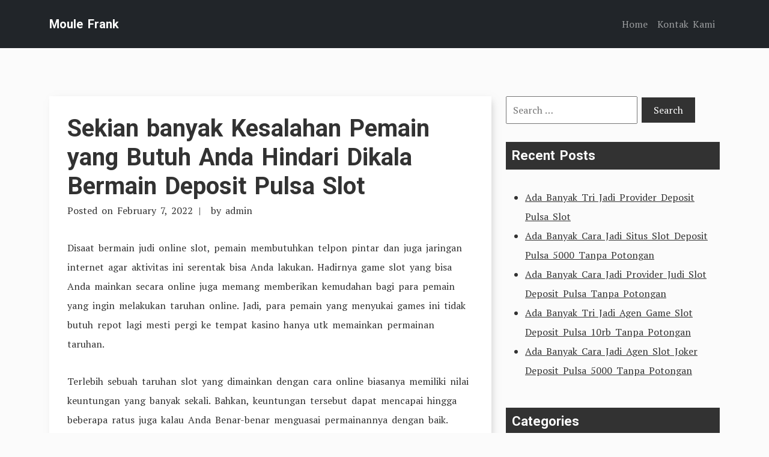

--- FILE ---
content_type: text/html; charset=UTF-8
request_url: https://moulefrank.com/sekian-banyak-kesalahan-pemain-yang-butuh-anda-hindari-dikala-bermain-deposit-pulsa-slot/
body_size: 6124
content:
<!doctype html>
<html lang="en-US">
<head>
	<meta charset="UTF-8">
	<meta name="viewport" content="width=device-width, initial-scale=1">
	<link rel="profile" href="https://gmpg.org/xfn/11">

	<link rel="preconnect" href="https://fonts.googleapis.com">
    <link rel="preconnect" href="https://fonts.gstatic.com" crossorigin>

	<title>Sekian banyak Kesalahan Pemain yang Butuh Anda Hindari Dikala Bermain Deposit Pulsa Slot &#8211; Moule Frank</title>
<meta name='robots' content='max-image-preview:large' />
<link rel='dns-prefetch' href='//fonts.googleapis.com' />
<link rel='dns-prefetch' href='//s.w.org' />
<link rel="alternate" type="application/rss+xml" title="Moule Frank &raquo; Feed" href="https://moulefrank.com/feed/" />
<link rel="alternate" type="application/rss+xml" title="Moule Frank &raquo; Comments Feed" href="https://moulefrank.com/comments/feed/" />
		<script type="text/javascript">
			window._wpemojiSettings = {"baseUrl":"https:\/\/s.w.org\/images\/core\/emoji\/13.0.1\/72x72\/","ext":".png","svgUrl":"https:\/\/s.w.org\/images\/core\/emoji\/13.0.1\/svg\/","svgExt":".svg","source":{"concatemoji":"https:\/\/moulefrank.com\/wp-includes\/js\/wp-emoji-release.min.js?ver=5.7.14"}};
			!function(e,a,t){var n,r,o,i=a.createElement("canvas"),p=i.getContext&&i.getContext("2d");function s(e,t){var a=String.fromCharCode;p.clearRect(0,0,i.width,i.height),p.fillText(a.apply(this,e),0,0);e=i.toDataURL();return p.clearRect(0,0,i.width,i.height),p.fillText(a.apply(this,t),0,0),e===i.toDataURL()}function c(e){var t=a.createElement("script");t.src=e,t.defer=t.type="text/javascript",a.getElementsByTagName("head")[0].appendChild(t)}for(o=Array("flag","emoji"),t.supports={everything:!0,everythingExceptFlag:!0},r=0;r<o.length;r++)t.supports[o[r]]=function(e){if(!p||!p.fillText)return!1;switch(p.textBaseline="top",p.font="600 32px Arial",e){case"flag":return s([127987,65039,8205,9895,65039],[127987,65039,8203,9895,65039])?!1:!s([55356,56826,55356,56819],[55356,56826,8203,55356,56819])&&!s([55356,57332,56128,56423,56128,56418,56128,56421,56128,56430,56128,56423,56128,56447],[55356,57332,8203,56128,56423,8203,56128,56418,8203,56128,56421,8203,56128,56430,8203,56128,56423,8203,56128,56447]);case"emoji":return!s([55357,56424,8205,55356,57212],[55357,56424,8203,55356,57212])}return!1}(o[r]),t.supports.everything=t.supports.everything&&t.supports[o[r]],"flag"!==o[r]&&(t.supports.everythingExceptFlag=t.supports.everythingExceptFlag&&t.supports[o[r]]);t.supports.everythingExceptFlag=t.supports.everythingExceptFlag&&!t.supports.flag,t.DOMReady=!1,t.readyCallback=function(){t.DOMReady=!0},t.supports.everything||(n=function(){t.readyCallback()},a.addEventListener?(a.addEventListener("DOMContentLoaded",n,!1),e.addEventListener("load",n,!1)):(e.attachEvent("onload",n),a.attachEvent("onreadystatechange",function(){"complete"===a.readyState&&t.readyCallback()})),(n=t.source||{}).concatemoji?c(n.concatemoji):n.wpemoji&&n.twemoji&&(c(n.twemoji),c(n.wpemoji)))}(window,document,window._wpemojiSettings);
		</script>
		<style type="text/css">
img.wp-smiley,
img.emoji {
	display: inline !important;
	border: none !important;
	box-shadow: none !important;
	height: 1em !important;
	width: 1em !important;
	margin: 0 .07em !important;
	vertical-align: -0.1em !important;
	background: none !important;
	padding: 0 !important;
}
</style>
	<link rel='stylesheet' id='wp-block-library-css'  href='https://moulefrank.com/wp-includes/css/dist/block-library/style.min.css?ver=5.7.14' type='text/css' media='all' />
<link rel='stylesheet' id='wp-block-library-theme-css'  href='https://moulefrank.com/wp-includes/css/dist/block-library/theme.min.css?ver=5.7.14' type='text/css' media='all' />
<link rel='stylesheet' id='contact-form-7-css'  href='https://moulefrank.com/wp-content/plugins/contact-form-7/includes/css/styles.css?ver=5.4.2' type='text/css' media='all' />
<link rel='stylesheet' id='tryvary-google-fonts-css'  href='https://fonts.googleapis.com/css?family=PT+Serif%3A400%7CRoboto%3A700&#038;display=swap' type='text/css' media='all' />
<link rel='stylesheet' id='tryvary-style-css'  href='https://moulefrank.com/wp-content/themes/tryvary/style.css?ver=1.0.0' type='text/css' media='all' />
<script type='text/javascript' src='https://moulefrank.com/wp-includes/js/jquery/jquery.min.js?ver=3.5.1' id='jquery-core-js'></script>
<script type='text/javascript' src='https://moulefrank.com/wp-includes/js/jquery/jquery-migrate.min.js?ver=3.3.2' id='jquery-migrate-js'></script>
<script type='text/javascript' src='https://moulefrank.com/wp-content/themes/tryvary/assets/js/bootstrap.bundle.min.js' id='tryvary-bootstrap-js'></script>
<link rel="https://api.w.org/" href="https://moulefrank.com/wp-json/" /><link rel="alternate" type="application/json" href="https://moulefrank.com/wp-json/wp/v2/posts/375" /><link rel="EditURI" type="application/rsd+xml" title="RSD" href="https://moulefrank.com/xmlrpc.php?rsd" />
<link rel="wlwmanifest" type="application/wlwmanifest+xml" href="https://moulefrank.com/wp-includes/wlwmanifest.xml" /> 
<meta name="generator" content="WordPress 5.7.14" />
<link rel="canonical" href="https://moulefrank.com/sekian-banyak-kesalahan-pemain-yang-butuh-anda-hindari-dikala-bermain-deposit-pulsa-slot/" />
<link rel='shortlink' href='https://moulefrank.com/?p=375' />
<link rel="alternate" type="application/json+oembed" href="https://moulefrank.com/wp-json/oembed/1.0/embed?url=https%3A%2F%2Fmoulefrank.com%2Fsekian-banyak-kesalahan-pemain-yang-butuh-anda-hindari-dikala-bermain-deposit-pulsa-slot%2F" />
<link rel="alternate" type="text/xml+oembed" href="https://moulefrank.com/wp-json/oembed/1.0/embed?url=https%3A%2F%2Fmoulefrank.com%2Fsekian-banyak-kesalahan-pemain-yang-butuh-anda-hindari-dikala-bermain-deposit-pulsa-slot%2F&#038;format=xml" />
</head>

<body class="post-template-default single single-post postid-375 single-format-standard wp-embed-responsive">
<div id="page" class="site">
	<a class="skip-link screen-reader-text" href="#primary">Skip to content</a>

	<header id="masthead" class="site-header">

		<nav class="navbar navbar-expand-lg navbar-dark bg-dark p-3">
		   	<div class="container">
			    					<a href="https://moulefrank.com/" class="navbar-brand" rel="home">Moule Frank</a>
		    	
				<!-- Brand and toggle get grouped for better mobile display -->
			    <button class="navbar-toggler" type="button" data-bs-toggle="collapse" data-bs-target="#navbarSupportedContent" aria-controls="navbarSupportedContent" aria-expanded="false" aria-label="Toggle navigation">
			      <span class="navbar-toggler-icon"></span>
			    </button>


		        <div id="navbarSupportedContent" class="collapse navbar-collapse"><ul id="menu-menu-1" class="navbar-nav ms-auto mb-2 mb-lg-0" itemscope itemtype="http://www.schema.org/SiteNavigationElement"><li  id="menu-item-16" class="menu-item menu-item-type-custom menu-item-object-custom menu-item-home menu-item-16 nav-item"><a itemprop="url" href="https://moulefrank.com/" class="nav-link"><span itemprop="name">Home</span></a></li>
<li  id="menu-item-17" class="menu-item menu-item-type-post_type menu-item-object-page menu-item-17 nav-item"><a itemprop="url" href="https://moulefrank.com/kontak-kami/" class="nav-link"><span itemprop="name">Kontak Kami</span></a></li>
</ul></div>		    </div>
		</nav>

	</header>

	<main id="primary" class="site-main">

		<div class="container">
			<div class="row">
				<div class="col-md-8">
					
<article id="post-375" class="article-single post-375 post type-post status-publish format-standard hentry category-judi-online tag-slot-deposit-pulsa-indosat">
	<header class="entry-header">
		<h1 class="entry-title"><a href="https://moulefrank.com/sekian-banyak-kesalahan-pemain-yang-butuh-anda-hindari-dikala-bermain-deposit-pulsa-slot/" rel="bookmark">Sekian banyak Kesalahan Pemain yang Butuh Anda Hindari Dikala Bermain Deposit Pulsa Slot</a></h1>			<div class="entry-meta">
				<span class="posted-on">Posted on <a href="https://moulefrank.com/sekian-banyak-kesalahan-pemain-yang-butuh-anda-hindari-dikala-bermain-deposit-pulsa-slot/" rel="bookmark"><time class="entry-date published updated" datetime="2022-02-07T10:17:45+00:00">February 7, 2022</time></a></span><span class="byline"> by <span class="author vcard"><a class="url fn n" href="https://moulefrank.com/author/admin/">admin</a></span></span>			</div><!-- .entry-meta -->
			</header><!-- .entry-header -->

	
	<div class="entry-content">
		<p>Disaat bermain judi online slot, pemain membutuhkan telpon pintar dan juga jaringan internet agar aktivitas ini serentak bisa Anda lakukan. Hadirnya game slot yang bisa Anda mainkan secara online juga memang memberikan kemudahan bagi para pemain yang ingin melakukan taruhan online. Jadi, para pemain yang menyukai games ini tidak butuh repot lagi mesti pergi ke tempat kasino hanya utk memainkan permainan taruhan.</p>
<p>Terlebih sebuah taruhan slot yang dimainkan dengan cara online biasanya memiliki nilai keuntungan yang banyak sekali. Bahkan, keuntungan tersebut dapat mencapai hingga beberapa ratus juga kalau Anda Benar-benar menguasai permainannya dengan baik.</p>
<p>Tidak hanya itu, sebagai pemain juga harus mengetahui apa saja kesalahan dalam bermain slot yang butuh Anda hindari. Hal ini supaya Anda dapat main-main dengan aman dan santai selama proses taruhannya berlangsung.</p>
<h2>Sekian banyak Kesalahan yang Tidak jarang Pemain Lakukan Saat Bermain Poker Online Deposit Pulsa</h2>
<p>Apabila Anda sudah lama bermain games judi online slot dan belum juga meraih keuntungan maupun kemenangan. Sebaiknya, segera instrospeksi diri dengan cara main seperti apa yang Anda lakukan sekarang.</p>
<p>Sebab, bisa jadi hal itu karena cara main Anda memang salah atau ada sekian banyak kesalahan yang terjadi ketika Anda main taruhan online. Nah, agar dapat meminimalisir kesalahan yang mungkin akan Anda alami. Berikut ini adalah beberapa kesalahan yang kebanyakan pemain lakukan disaat bermain judi slot:</p>
<p>• Manajemen Waktu yang Kurang Baik<br />
Perdana kesalahan yang banyak berlangsung dan rata rata pemain lakukan ketika main-main judi online slot merupakan mereka kurang memiliki manajemen waktu yang kurang baik. Jadi, jika Anda tidak perhitungkan waktu yang mesti dipergunakan buat main slot, sebaiknya segera ubah hal tersebut.<br />
Mengapa Sebab, tidak sedikit pemain yang akhirnya mendapati kerugian akibat dari mereka tidak dapat mengatur waktunya dengan baik. Padahal, manajemen waktu di sini sangat penting demi salah satu kunci bagi pemain untuk mendapatkan kemenangan bermain judi slot.</p>
<p>• Main Serakah dan Hanya Ingin Memperoleh Untung Banyak<br />
Kemudian pemain yang bermain dengan serakah cenderung senantiasa ingin meraih untung banyak ialah kesalahan yang mesti Anda hindari. Sikap serakah hanya akan memberikan kerugian besat bagi Anda. Padahal, kami seluruh berkaitan bahwasannya dalam dunia taruhan menang dan juga kalah yaitu hal yang sangat wajar dan bisa terjadi sekalipun pada pemain handal.<br />
Seandainya Anda meraih kemenangan, Anda bisa meraih keuntungan, sedangkan seandainya kalah, sehingga harus menerima kekalahan tersebut dan segala konsekuensinya. Jadi, saat telah mendapatkan kemenangan, serta-merta hentikan Games Apalbila terus-terusan ingin buat lebih lagi dan lagi, hal itu malah akan membuat Anda memperoleh kerguian yang tidak Anda inginkan.</p>
<p>• Betting Coba-coba<br />
Tidak jarang pemain judi online slot yang hanya melakukan taruhan dengan argumen coba-coba saja atau dengan kata lain iseng. Padahal, mereka juga mengetahui bahwasannya games ini membutuhkan Modal Tetapi tetap saja banyak yang masih meremehkan games judi slot.<br />
Bermai coba-coba saja. Nah, bila Anda punya anggapan seandainya games ini merupakan hal yang biasa atau menyepelekannya. Sehingga tidak heran jikalau hasilnya sulit mendapatkan untung dalam permainan ini.</p>
<p>• Main di Website Palsu<br />
Kesalahan yang juga paling banyak pemain lakukan palagi pemain pemula saat main-main slot yaitu tidak tahu jika website yang mereka gunakan sebetulnya merupakan situs palsu. Bagi Anda yang tidak dapat tentukan mana web asli, sebaiknya carilah dulu info berkaitan bagaiman ciri situs asli atau tanya pada teman yang sudah biasa memainkan games judi.<br />
Jikalau tidak memiliki ilmu apa-apa, lantas asal main bisa jadi Anda salah. Ujung-ujungnya malah bukan keuntungan yang Anda peroleh, namun rugi.</p>
	</div><!-- .entry-content -->

	<footer class="entry-footer">
		<span class="cat-links">Posted in <a href="https://moulefrank.com/category/judi-online/" rel="category tag">Judi Online</a></span><span class="tags-links">Tagged <a href="https://moulefrank.com/tag/slot-deposit-pulsa-indosat/" rel="tag">Slot Deposit Pulsa Indosat</a></span>	</footer><!-- .entry-footer -->

</article><!-- #post-375 -->



							<div class="article-single-navigation">
								
	<nav class="navigation post-navigation" role="navigation" aria-label="Posts">
		<h2 class="screen-reader-text">Post navigation</h2>
		<div class="nav-links"><div class="nav-previous"><a href="https://moulefrank.com/sekian-banyak-kesalahan-pemain-yang-perlu-anda-hindari-saat-bermain-joker123-slot/" rel="prev"><span class="nav-subtitle">Previous Post:</span> <span class="nav-title">Sekian banyak Kesalahan Pemain yang Perlu Anda Hindari Saat Bermain Joker123 Slot</span></a></div><div class="nav-next"><a href="https://moulefrank.com/sekian-banyak-kesalahan-pemain-yang-perlu-anda-hindari-disaat-main-joker123-deposit-pulsa-tanpa-potongan/" rel="next"><span class="nav-subtitle">Next Post:</span> <span class="nav-title">Sekian banyak Kesalahan Pemain yang Perlu Anda Hindari Disaat Main Joker123 Deposit Pulsa Tanpa Potongan</span></a></div></div>
	</nav>							</div>	

											</div>
				<div class="col-md-4">
					
<aside id="secondary" class="widget-area">
	<section id="search-2" class="widget widget_search"><form role="search" method="get" class="search-form" action="https://moulefrank.com/">
				<label>
					<span class="screen-reader-text">Search for:</span>
					<input type="search" class="search-field" placeholder="Search &hellip;" value="" name="s" />
				</label>
				<input type="submit" class="search-submit" value="Search" />
			</form></section>
		<section id="recent-posts-2" class="widget widget_recent_entries">
		<h2 class="widget-title">Recent Posts</h2>
		<ul>
											<li>
					<a href="https://moulefrank.com/ada-banyak-tri-jadi-provider-deposit-pulsa-slot/">Ada Banyak Tri Jadi Provider Deposit Pulsa Slot</a>
									</li>
											<li>
					<a href="https://moulefrank.com/ada-banyak-cara-jadi-situs-slot-deposit-pulsa-5000-tanpa-potongan/">Ada Banyak Cara Jadi Situs Slot Deposit Pulsa 5000 Tanpa Potongan</a>
									</li>
											<li>
					<a href="https://moulefrank.com/ada-banyak-cara-jadi-provider-judi-slot-deposit-pulsa-tanpa-potongan/">Ada Banyak Cara Jadi Provider Judi Slot Deposit Pulsa Tanpa Potongan</a>
									</li>
											<li>
					<a href="https://moulefrank.com/ada-banyak-tri-jadi-agen-game-slot-deposit-pulsa-10rb-tanpa-potongan/">Ada Banyak Tri Jadi Agen Game Slot Deposit Pulsa 10rb Tanpa Potongan</a>
									</li>
											<li>
					<a href="https://moulefrank.com/ada-banyak-cara-jadi-agen-slot-joker-deposit-pulsa-5000-tanpa-potongan/">Ada Banyak Cara Jadi Agen Slot Joker Deposit Pulsa 5000 Tanpa Potongan</a>
									</li>
					</ul>

		</section><section id="categories-2" class="widget widget_categories"><h2 class="widget-title">Categories</h2>
			<ul>
					<li class="cat-item cat-item-5"><a href="https://moulefrank.com/category/casino-online/">Casino Online</a>
</li>
	<li class="cat-item cat-item-2"><a href="https://moulefrank.com/category/judi-online/">Judi Online</a>
</li>
	<li class="cat-item cat-item-6"><a href="https://moulefrank.com/category/judi-sbobet/">Judi Sbobet</a>
</li>
	<li class="cat-item cat-item-4"><a href="https://moulefrank.com/category/slot-online/">Slot Online</a>
</li>
			</ul>

			</section><section id="archives-2" class="widget widget_archive"><h2 class="widget-title">Archives</h2>
			<ul>
					<li><a href='https://moulefrank.com/2022/12/'>December 2022</a></li>
	<li><a href='https://moulefrank.com/2022/11/'>November 2022</a></li>
	<li><a href='https://moulefrank.com/2022/10/'>October 2022</a></li>
	<li><a href='https://moulefrank.com/2022/09/'>September 2022</a></li>
	<li><a href='https://moulefrank.com/2022/08/'>August 2022</a></li>
	<li><a href='https://moulefrank.com/2022/07/'>July 2022</a></li>
	<li><a href='https://moulefrank.com/2022/04/'>April 2022</a></li>
	<li><a href='https://moulefrank.com/2022/03/'>March 2022</a></li>
	<li><a href='https://moulefrank.com/2022/02/'>February 2022</a></li>
	<li><a href='https://moulefrank.com/2022/01/'>January 2022</a></li>
	<li><a href='https://moulefrank.com/2021/12/'>December 2021</a></li>
	<li><a href='https://moulefrank.com/2021/11/'>November 2021</a></li>
	<li><a href='https://moulefrank.com/2021/10/'>October 2021</a></li>
	<li><a href='https://moulefrank.com/2021/09/'>September 2021</a></li>
	<li><a href='https://moulefrank.com/2021/08/'>August 2021</a></li>
	<li><a href='https://moulefrank.com/2021/07/'>July 2021</a></li>
	<li><a href='https://moulefrank.com/2021/06/'>June 2021</a></li>
	<li><a href='https://moulefrank.com/2021/05/'>May 2021</a></li>
	<li><a href='https://moulefrank.com/2021/04/'>April 2021</a></li>
	<li><a href='https://moulefrank.com/2021/03/'>March 2021</a></li>
	<li><a href='https://moulefrank.com/2021/02/'>February 2021</a></li>
	<li><a href='https://moulefrank.com/2021/01/'>January 2021</a></li>
	<li><a href='https://moulefrank.com/2020/12/'>December 2020</a></li>
	<li><a href='https://moulefrank.com/2020/11/'>November 2020</a></li>
	<li><a href='https://moulefrank.com/2020/10/'>October 2020</a></li>
	<li><a href='https://moulefrank.com/2020/09/'>September 2020</a></li>
	<li><a href='https://moulefrank.com/2020/08/'>August 2020</a></li>
	<li><a href='https://moulefrank.com/2020/07/'>July 2020</a></li>
	<li><a href='https://moulefrank.com/2020/06/'>June 2020</a></li>
	<li><a href='https://moulefrank.com/2020/05/'>May 2020</a></li>
	<li><a href='https://moulefrank.com/2020/04/'>April 2020</a></li>
	<li><a href='https://moulefrank.com/2020/03/'>March 2020</a></li>
	<li><a href='https://moulefrank.com/2020/02/'>February 2020</a></li>
	<li><a href='https://moulefrank.com/2020/01/'>January 2020</a></li>
			</ul>

			</section></aside><!-- #secondary -->
				</div>
			</div>
		</div>	

	</main><!-- #main -->


	<footer id="colophon" class="site-footer bg-dark p-3 text-center">
		<div class="site-info">
			Copyright <a href="https://moulefrank.com/">moulefrank.com</a>.		</div><!-- .site-info -->
	</footer><!-- #colophon -->
</div><!-- #page -->

<script type='text/javascript' src='https://moulefrank.com/wp-includes/js/dist/vendor/wp-polyfill.min.js?ver=7.4.4' id='wp-polyfill-js'></script>
<script type='text/javascript' id='wp-polyfill-js-after'>
( 'fetch' in window ) || document.write( '<script src="https://moulefrank.com/wp-includes/js/dist/vendor/wp-polyfill-fetch.min.js?ver=3.0.0"></scr' + 'ipt>' );( document.contains ) || document.write( '<script src="https://moulefrank.com/wp-includes/js/dist/vendor/wp-polyfill-node-contains.min.js?ver=3.42.0"></scr' + 'ipt>' );( window.DOMRect ) || document.write( '<script src="https://moulefrank.com/wp-includes/js/dist/vendor/wp-polyfill-dom-rect.min.js?ver=3.42.0"></scr' + 'ipt>' );( window.URL && window.URL.prototype && window.URLSearchParams ) || document.write( '<script src="https://moulefrank.com/wp-includes/js/dist/vendor/wp-polyfill-url.min.js?ver=3.6.4"></scr' + 'ipt>' );( window.FormData && window.FormData.prototype.keys ) || document.write( '<script src="https://moulefrank.com/wp-includes/js/dist/vendor/wp-polyfill-formdata.min.js?ver=3.0.12"></scr' + 'ipt>' );( Element.prototype.matches && Element.prototype.closest ) || document.write( '<script src="https://moulefrank.com/wp-includes/js/dist/vendor/wp-polyfill-element-closest.min.js?ver=2.0.2"></scr' + 'ipt>' );( 'objectFit' in document.documentElement.style ) || document.write( '<script src="https://moulefrank.com/wp-includes/js/dist/vendor/wp-polyfill-object-fit.min.js?ver=2.3.4"></scr' + 'ipt>' );
</script>
<script type='text/javascript' id='contact-form-7-js-extra'>
/* <![CDATA[ */
var wpcf7 = {"api":{"root":"https:\/\/moulefrank.com\/wp-json\/","namespace":"contact-form-7\/v1"}};
/* ]]> */
</script>
<script type='text/javascript' src='https://moulefrank.com/wp-content/plugins/contact-form-7/includes/js/index.js?ver=5.4.2' id='contact-form-7-js'></script>
<script type='text/javascript' src='https://moulefrank.com/wp-includes/js/wp-embed.min.js?ver=5.7.14' id='wp-embed-js'></script>

<script defer src="https://static.cloudflareinsights.com/beacon.min.js/vcd15cbe7772f49c399c6a5babf22c1241717689176015" integrity="sha512-ZpsOmlRQV6y907TI0dKBHq9Md29nnaEIPlkf84rnaERnq6zvWvPUqr2ft8M1aS28oN72PdrCzSjY4U6VaAw1EQ==" data-cf-beacon='{"version":"2024.11.0","token":"ed2255cc69cb4bff8619e3eb3f68d8ba","r":1,"server_timing":{"name":{"cfCacheStatus":true,"cfEdge":true,"cfExtPri":true,"cfL4":true,"cfOrigin":true,"cfSpeedBrain":true},"location_startswith":null}}' crossorigin="anonymous"></script>
</body>
</html>
